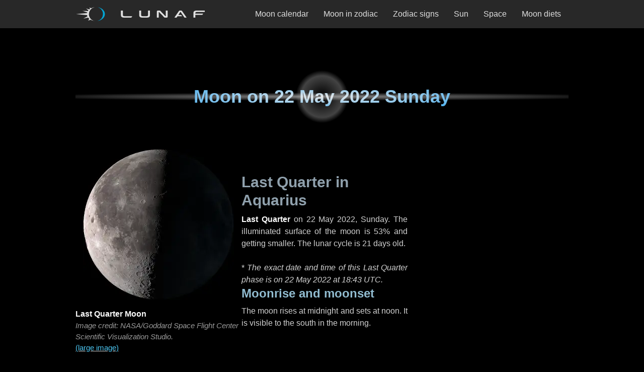

--- FILE ---
content_type: text/html; charset=utf-8
request_url: https://lunaf.com/lunar-calendar/2022/05/22/
body_size: 17713
content:
<!DOCTYPE html><html lang="en"><head><meta charset="utf-8"/>
<script>var __ezHttpConsent={setByCat:function(src,tagType,attributes,category,force,customSetScriptFn=null){var setScript=function(){if(force||window.ezTcfConsent[category]){if(typeof customSetScriptFn==='function'){customSetScriptFn();}else{var scriptElement=document.createElement(tagType);scriptElement.src=src;attributes.forEach(function(attr){for(var key in attr){if(attr.hasOwnProperty(key)){scriptElement.setAttribute(key,attr[key]);}}});var firstScript=document.getElementsByTagName(tagType)[0];firstScript.parentNode.insertBefore(scriptElement,firstScript);}}};if(force||(window.ezTcfConsent&&window.ezTcfConsent.loaded)){setScript();}else if(typeof getEzConsentData==="function"){getEzConsentData().then(function(ezTcfConsent){if(ezTcfConsent&&ezTcfConsent.loaded){setScript();}else{console.error("cannot get ez consent data");force=true;setScript();}});}else{force=true;setScript();console.error("getEzConsentData is not a function");}},};</script>
<script>var ezTcfConsent=window.ezTcfConsent?window.ezTcfConsent:{loaded:false,store_info:false,develop_and_improve_services:false,measure_ad_performance:false,measure_content_performance:false,select_basic_ads:false,create_ad_profile:false,select_personalized_ads:false,create_content_profile:false,select_personalized_content:false,understand_audiences:false,use_limited_data_to_select_content:false,};function getEzConsentData(){return new Promise(function(resolve){document.addEventListener("ezConsentEvent",function(event){var ezTcfConsent=event.detail.ezTcfConsent;resolve(ezTcfConsent);});});}</script>
<script>if(typeof _setEzCookies!=='function'){function _setEzCookies(ezConsentData){var cookies=window.ezCookieQueue;for(var i=0;i<cookies.length;i++){var cookie=cookies[i];if(ezConsentData&&ezConsentData.loaded&&ezConsentData[cookie.tcfCategory]){document.cookie=cookie.name+"="+cookie.value;}}}}
window.ezCookieQueue=window.ezCookieQueue||[];if(typeof addEzCookies!=='function'){function addEzCookies(arr){window.ezCookieQueue=[...window.ezCookieQueue,...arr];}}
addEzCookies([{name:"ezoab_318478",value:"mod275-c; Path=/; Domain=lunaf.com; Max-Age=7200",tcfCategory:"store_info",isEzoic:"true",},{name:"ezosuibasgeneris-1",value:"744f8ef4-4bcf-436a-76be-850b884cfbaf; Path=/; Domain=lunaf.com; Expires=Fri, 08 Jan 2027 02:36:35 UTC; Secure; SameSite=None",tcfCategory:"understand_audiences",isEzoic:"true",}]);if(window.ezTcfConsent&&window.ezTcfConsent.loaded){_setEzCookies(window.ezTcfConsent);}else if(typeof getEzConsentData==="function"){getEzConsentData().then(function(ezTcfConsent){if(ezTcfConsent&&ezTcfConsent.loaded){_setEzCookies(window.ezTcfConsent);}else{console.error("cannot get ez consent data");_setEzCookies(window.ezTcfConsent);}});}else{console.error("getEzConsentData is not a function");_setEzCookies(window.ezTcfConsent);}</script><script type="text/javascript" data-ezscrex='false' data-cfasync='false'>window._ezaq = Object.assign({"edge_cache_status":13,"edge_response_time":86,"url":"https://lunaf.com/lunar-calendar/2022/05/22/"}, typeof window._ezaq !== "undefined" ? window._ezaq : {});</script><script type="text/javascript" data-ezscrex='false' data-cfasync='false'>window._ezaq = Object.assign({"ab_test_id":"mod275-c"}, typeof window._ezaq !== "undefined" ? window._ezaq : {});window.__ez=window.__ez||{};window.__ez.tf={};</script><script type="text/javascript" data-ezscrex='false' data-cfasync='false'>window.ezDisableAds = true;</script>
<script data-ezscrex='false' data-cfasync='false' data-pagespeed-no-defer>var __ez=__ez||{};__ez.stms=Date.now();__ez.evt={};__ez.script={};__ez.ck=__ez.ck||{};__ez.template={};__ez.template.isOrig=true;window.__ezScriptHost="//www.ezojs.com";__ez.queue=__ez.queue||function(){var e=0,i=0,t=[],n=!1,o=[],r=[],s=!0,a=function(e,i,n,o,r,s,a){var l=arguments.length>7&&void 0!==arguments[7]?arguments[7]:window,d=this;this.name=e,this.funcName=i,this.parameters=null===n?null:w(n)?n:[n],this.isBlock=o,this.blockedBy=r,this.deleteWhenComplete=s,this.isError=!1,this.isComplete=!1,this.isInitialized=!1,this.proceedIfError=a,this.fWindow=l,this.isTimeDelay=!1,this.process=function(){f("... func = "+e),d.isInitialized=!0,d.isComplete=!0,f("... func.apply: "+e);var i=d.funcName.split("."),n=null,o=this.fWindow||window;i.length>3||(n=3===i.length?o[i[0]][i[1]][i[2]]:2===i.length?o[i[0]][i[1]]:o[d.funcName]),null!=n&&n.apply(null,this.parameters),!0===d.deleteWhenComplete&&delete t[e],!0===d.isBlock&&(f("----- F'D: "+d.name),m())}},l=function(e,i,t,n,o,r,s){var a=arguments.length>7&&void 0!==arguments[7]?arguments[7]:window,l=this;this.name=e,this.path=i,this.async=o,this.defer=r,this.isBlock=t,this.blockedBy=n,this.isInitialized=!1,this.isError=!1,this.isComplete=!1,this.proceedIfError=s,this.fWindow=a,this.isTimeDelay=!1,this.isPath=function(e){return"/"===e[0]&&"/"!==e[1]},this.getSrc=function(e){return void 0!==window.__ezScriptHost&&this.isPath(e)&&"banger.js"!==this.name?window.__ezScriptHost+e:e},this.process=function(){l.isInitialized=!0,f("... file = "+e);var i=this.fWindow?this.fWindow.document:document,t=i.createElement("script");t.src=this.getSrc(this.path),!0===o?t.async=!0:!0===r&&(t.defer=!0),t.onerror=function(){var e={url:window.location.href,name:l.name,path:l.path,user_agent:window.navigator.userAgent};"undefined"!=typeof _ezaq&&(e.pageview_id=_ezaq.page_view_id);var i=encodeURIComponent(JSON.stringify(e)),t=new XMLHttpRequest;t.open("GET","//g.ezoic.net/ezqlog?d="+i,!0),t.send(),f("----- ERR'D: "+l.name),l.isError=!0,!0===l.isBlock&&m()},t.onreadystatechange=t.onload=function(){var e=t.readyState;f("----- F'D: "+l.name),e&&!/loaded|complete/.test(e)||(l.isComplete=!0,!0===l.isBlock&&m())},i.getElementsByTagName("head")[0].appendChild(t)}},d=function(e,i){this.name=e,this.path="",this.async=!1,this.defer=!1,this.isBlock=!1,this.blockedBy=[],this.isInitialized=!0,this.isError=!1,this.isComplete=i,this.proceedIfError=!1,this.isTimeDelay=!1,this.process=function(){}};function c(e,i,n,s,a,d,c,u,f){var m=new l(e,i,n,s,a,d,c,f);!0===u?o[e]=m:r[e]=m,t[e]=m,h(m)}function h(e){!0!==u(e)&&0!=s&&e.process()}function u(e){if(!0===e.isTimeDelay&&!1===n)return f(e.name+" blocked = TIME DELAY!"),!0;if(w(e.blockedBy))for(var i=0;i<e.blockedBy.length;i++){var o=e.blockedBy[i];if(!1===t.hasOwnProperty(o))return f(e.name+" blocked = "+o),!0;if(!0===e.proceedIfError&&!0===t[o].isError)return!1;if(!1===t[o].isComplete)return f(e.name+" blocked = "+o),!0}return!1}function f(e){var i=window.location.href,t=new RegExp("[?&]ezq=([^&#]*)","i").exec(i);"1"===(t?t[1]:null)&&console.debug(e)}function m(){++e>200||(f("let's go"),p(o),p(r))}function p(e){for(var i in e)if(!1!==e.hasOwnProperty(i)){var t=e[i];!0===t.isComplete||u(t)||!0===t.isInitialized||!0===t.isError?!0===t.isError?f(t.name+": error"):!0===t.isComplete?f(t.name+": complete already"):!0===t.isInitialized&&f(t.name+": initialized already"):t.process()}}function w(e){return"[object Array]"==Object.prototype.toString.call(e)}return window.addEventListener("load",(function(){setTimeout((function(){n=!0,f("TDELAY -----"),m()}),5e3)}),!1),{addFile:c,addFileOnce:function(e,i,n,o,r,s,a,l,d){t[e]||c(e,i,n,o,r,s,a,l,d)},addDelayFile:function(e,i){var n=new l(e,i,!1,[],!1,!1,!0);n.isTimeDelay=!0,f(e+" ...  FILE! TDELAY"),r[e]=n,t[e]=n,h(n)},addFunc:function(e,n,s,l,d,c,u,f,m,p){!0===c&&(e=e+"_"+i++);var w=new a(e,n,s,l,d,u,f,p);!0===m?o[e]=w:r[e]=w,t[e]=w,h(w)},addDelayFunc:function(e,i,n){var o=new a(e,i,n,!1,[],!0,!0);o.isTimeDelay=!0,f(e+" ...  FUNCTION! TDELAY"),r[e]=o,t[e]=o,h(o)},items:t,processAll:m,setallowLoad:function(e){s=e},markLoaded:function(e){if(e&&0!==e.length){if(e in t){var i=t[e];!0===i.isComplete?f(i.name+" "+e+": error loaded duplicate"):(i.isComplete=!0,i.isInitialized=!0)}else t[e]=new d(e,!0);f("markLoaded dummyfile: "+t[e].name)}},logWhatsBlocked:function(){for(var e in t)!1!==t.hasOwnProperty(e)&&u(t[e])}}}();__ez.evt.add=function(e,t,n){e.addEventListener?e.addEventListener(t,n,!1):e.attachEvent?e.attachEvent("on"+t,n):e["on"+t]=n()},__ez.evt.remove=function(e,t,n){e.removeEventListener?e.removeEventListener(t,n,!1):e.detachEvent?e.detachEvent("on"+t,n):delete e["on"+t]};__ez.script.add=function(e){var t=document.createElement("script");t.src=e,t.async=!0,t.type="text/javascript",document.getElementsByTagName("head")[0].appendChild(t)};__ez.dot=__ez.dot||{};__ez.queue.addFileOnce('/detroitchicago/boise.js', '/detroitchicago/boise.js?gcb=195-4&cb=5', true, [], true, false, true, false);__ez.queue.addFileOnce('/parsonsmaize/abilene.js', '/parsonsmaize/abilene.js?gcb=195-4&cb=b20dfef28c', true, [], true, false, true, false);__ez.queue.addFileOnce('/parsonsmaize/mulvane.js', '/parsonsmaize/mulvane.js?gcb=195-4&cb=e75e48eec0', true, ['/parsonsmaize/abilene.js'], true, false, true, false);__ez.queue.addFileOnce('/detroitchicago/birmingham.js', '/detroitchicago/birmingham.js?gcb=195-4&cb=539c47377c', true, ['/parsonsmaize/abilene.js'], true, false, true, false);</script>
<script data-ezscrex="false" type="text/javascript" data-cfasync="false">window._ezaq = Object.assign({"ad_cache_level":0,"adpicker_placement_cnt":0,"ai_placeholder_cache_level":0,"ai_placeholder_placement_cnt":-1,"article_category":"Lunar Calendar Day","domain":"lunaf.com","domain_id":318478,"ezcache_level":2,"ezcache_skip_code":0,"has_bad_image":0,"has_bad_words":0,"is_sitespeed":0,"lt_cache_level":0,"response_size":70723,"response_size_orig":64929,"response_time_orig":66,"template_id":5,"url":"https://lunaf.com/lunar-calendar/2022/05/22/","word_count":0,"worst_bad_word_level":0}, typeof window._ezaq !== "undefined" ? window._ezaq : {});__ez.queue.markLoaded('ezaqBaseReady');</script>
<script type='text/javascript' data-ezscrex='false' data-cfasync='false'>
window.ezAnalyticsStatic = true;

function analyticsAddScript(script) {
	var ezDynamic = document.createElement('script');
	ezDynamic.type = 'text/javascript';
	ezDynamic.innerHTML = script;
	document.head.appendChild(ezDynamic);
}
function getCookiesWithPrefix() {
    var allCookies = document.cookie.split(';');
    var cookiesWithPrefix = {};

    for (var i = 0; i < allCookies.length; i++) {
        var cookie = allCookies[i].trim();

        for (var j = 0; j < arguments.length; j++) {
            var prefix = arguments[j];
            if (cookie.indexOf(prefix) === 0) {
                var cookieParts = cookie.split('=');
                var cookieName = cookieParts[0];
                var cookieValue = cookieParts.slice(1).join('=');
                cookiesWithPrefix[cookieName] = decodeURIComponent(cookieValue);
                break; // Once matched, no need to check other prefixes
            }
        }
    }

    return cookiesWithPrefix;
}
function productAnalytics() {
	var d = {"pr":[6],"omd5":"21e45ad458c58c3a4703ec4f42ecd9c6","nar":"risk score"};
	d.u = _ezaq.url;
	d.p = _ezaq.page_view_id;
	d.v = _ezaq.visit_uuid;
	d.ab = _ezaq.ab_test_id;
	d.e = JSON.stringify(_ezaq);
	d.ref = document.referrer;
	d.c = getCookiesWithPrefix('active_template', 'ez', 'lp_');
	if(typeof ez_utmParams !== 'undefined') {
		d.utm = ez_utmParams;
	}

	var dataText = JSON.stringify(d);
	var xhr = new XMLHttpRequest();
	xhr.open('POST','/ezais/analytics?cb=1', true);
	xhr.onload = function () {
		if (xhr.status!=200) {
            return;
		}

        if(document.readyState !== 'loading') {
            analyticsAddScript(xhr.response);
            return;
        }

        var eventFunc = function() {
            if(document.readyState === 'loading') {
                return;
            }
            document.removeEventListener('readystatechange', eventFunc, false);
            analyticsAddScript(xhr.response);
        };

        document.addEventListener('readystatechange', eventFunc, false);
	};
	xhr.setRequestHeader('Content-Type','text/plain');
	xhr.send(dataText);
}
__ez.queue.addFunc("productAnalytics", "productAnalytics", null, true, ['ezaqBaseReady'], false, false, false, true);
</script><base href="https://lunaf.com/lunar-calendar/2022/05/22/"/><meta name="viewport" content="width=device-width, initial-scale=1"/><title>Moon phase on 22 May 2022</title><meta name="description" content="Last Quarter Moon in Aquarius. The moon on Sunday, 22 May 2022 is 21 days old."/><meta name="robots" content="index,follow"/><meta property="og:site_name" content="Lunaf Moon"/><meta property="og:title" content="Last Quarter Moon in Aquarius on 22 May 2022 Sunday"/><meta property="og:description" content="Illuminated surface of the 21 days old Moon is 53% and getting smaller."/><meta property="og:url" content="https://lunaf.com/lunar-calendar/2022/05/22/"/><meta property="og:type" content="article"/><meta property="og:image" content="https://lunaf.com/img/moon/l-phase-24.webp"/><meta name="twitter:card" content="summary_large_image"/><meta name="twitter:site" content="@lunafcom"/><link rel="preload" as="image" href="/img/moon/phase-24.webp" imagesrcset="/img/moon/phase-24.webp 300w, /img/moon/m-phase-24.webp 600w, /img/moon/l-phase-24.webp 900w, /img/moon/h-phase-24.webp 1200w" imagesizes="(min-width:332px) 300px, calc(100vw - 32px)"/><meta name="category" content="Lunar Calendar Day"/><meta name="msapplication-config" content="/ieconfig.xml"/><meta name="application-name" content="Lunaf"/><meta name="theme-color" content="#282828"/><meta name="apple-mobile-web-app-title" content="Lunaf"/><meta name="apple-mobile-web-app-capable" content="yes"/><meta name="apple-mobile-web-app-status-bar-style" content="black"/><link rel="icon" href="/ico/favicon-32x32.png" type="image/png" sizes="32x32"/><link rel="icon" href="/ico/icons/favicon-16x16.png" type="image/png" sizes="16x16"/><link rel="icon" href="/ico/icon.svg" type="image/svg+xml"/><link rel="apple-touch-icon" href="/ico/apple-touch-icon.png"/><link rel="manifest" href="/manifest.json"/><link rel="canonical" href="https://lunaf.com/lunar-calendar/2022/05/22/"/><script type="application/ld+json">{"@context":"https://schema.org","@type":"BreadcrumbList","itemListElement":[{"@type":"ListItem","position":1,"name":"Lunaf","item":"https://lunaf.com/"},{"@type":"ListItem","position":2,"name":"Lunar calendar","item":"https://lunaf.com/lunar-calendar/"},{"@type":"ListItem","position":3,"name":"2022","item":"https://lunaf.com/lunar-calendar/2022/"},{"@type":"ListItem","position":4,"name":"May","item":"https://lunaf.com/lunar-calendar/2022/05/"},{"@type":"ListItem","position":5,"name":"22","item":"https://lunaf.com/lunar-calendar/2022/05/22/"}]}</script><link rel="alternate" type="application/xml" href="/sitemap.xml" title="XML sitemap"/><link rel="chapter" type="text/html" hreflang="en" lang="en" href="/lunar-calendar/2022/05/" title="May 2022 Moon Calendar"/><link rel="appendix" type="text/html" hreflang="en" lang="en" href="/astrology/moon-in-zodiac/aquarius/" title="Moon in Aquarius"/><style>:root{--bodyBgColor:#000;--textColor:#d2d2d2;--textAccentColor:#fafafa;--fontSize:16px;--lineHeight:1.5;--paragraphMargin:1.5rem;--listItemMargin:.75rem;--contentMargin:80px;--topBarHeight:56px;--contentSidePadding:16px;--contentMaxWidth:660px;--pageMaxWidth:980px;--headingBaseColor:#e9e9e9;--headingAccentColor:#45adee;--h2Color:#8fa0ac;--h3Color:#91bcd0;--linkColor:#4cc5f0;--linkColorLouder:#d2f0fb;--linkHoverColor:#fafafa;--linkActiveColor:#000;--linkActiveBg:#999;--navHeaderBg:#282828;--navOverlayBg:#262626;--logoBase:#e0e0e0;--logoAccent:#03a6d4;--footerColor:#c6c6c6;--footerLink:#33a7ca;--footerLogoWidth:168px;--blocksBorderRadius:5px;--textShadowColor:#000;--scrollbarThumbColor:#696969;--scrollbarTrackColor:#2e2e2e;--boxColor1:#e6e6e6;--boxColor2:#b3b3b3;--boxColor3:#898989;--boxColor4:#565656;--boxColor5:#444746;--boxMonthBandOpacity:.72;--boxMonthBandBg:#b7b7b7;--boxPhaseColor:#d2d2d2;--boxZodiacColor:#c5c5c5;--zodiacBriefsColor:#979797;}*:where(:not(html,iframe,canvas,img,svg,video,audio):not(svg *,symbol *)){all:unset;display:revert;}*,*::before,*::after{box-sizing:border-box}*{margin:0;padding:0;}html{-moz-text-size-adjust:none;-webkit-text-size-adjust:none;text-size-adjust:none;}a,button{cursor:revert}ol,ul,menu{list-style:none}img,svg{height:auto;max-block-size:100%;max-inline-size:100%}p,h1,h2,h3,h4,h5,h6{overflow-wrap:break-word}:where([hidden]){display:none}::-webkit-details-marker{display:none}*{scrollbar-color:var(--scrollbarThumbColor) var(--scrollbarTrackColor);scrollbar-width:auto;}*::-webkit-scrollbar{width:16px}*::-webkit-scrollbar-track{background:var(--scrollbarTrackColor)}*::-webkit-scrollbar-thumb{background-color:var(--scrollbarThumbColor);border:3px solid var(--scrollbarTrackColor);border-radius:10px;}html{font-family:sans-serif;font-size:var(--fontSize);line-height:var(--lineHeight);scroll-behavior:smooth;scroll-padding-top:calc(var(--topBarHeight) + var(--paragraphMargin));}body{background-color:var(--bodyBgColor);color:var(--textColor);font-family:sans-serif;font-weight:400;text-align:center;text-underline-offset:3px;}#page{display:block;margin:0 auto;width:100%;}@media only screen and (min-width:800px){#page{align-items:start;column-gap:0;row-gap:calc(var(--contentMargin)/2);display:grid;grid-template-areas:"topbar topbar topbar topbar topbar" ".headad headad headad." ".header header header." ".content.sidebar." ".footad footad footad." ".footer footer footer.";grid-template-columns:1fr var(--contentMaxWidth) 20px minmax(120px,300px) 1fr;justify-items:center}}#topbar{grid-area:topbar}#ad_head{grid-area:headad;margin:calc(var(--contentMargin)/2) 0 var(--contentMargin);}#ad_foot{grid-area:footad;margin:var(--contentMargin) 0;}#ad_head,#ad_foot{max-width:100%;width:100%;}@media only screen and (min-width:800px){#ad_head,#ad_foot{margin:0}}#header{align-items:center;background-image:radial-gradient(ellipse 65% 7%,rgba(170,170,170,.8),rgba(0,0,0,0) 95%),radial-gradient(circle 55px,rgba(0,0,0,0),rgba(95,95,95,.7) 75%,rgba(0,0,0,0) 95%);background-position:0 -4px;display:flex;grid-area:header;height:120px;justify-content:center;margin:0 0 var(--contentMargin);}#footer{grid-area:footer;height:145px;margin:var(--contentMargin) 0 0;}#header,#footer{max-width:100%;padding:0 var(--contentSidePadding);width:100%;}@media only screen and (min-width:800px){#header,#footer{margin:0}}@media only screen and (min-width:1012px){#header,#footer{padding:0}}#content{grid-area:content;margin:0 auto var(--contentMargin);max-width:var(--contentMaxWidth)}#sidebar{display:none;grid-area:sidebar;}@media only screen and (min-width:800px){#content{margin:0 auto}#content>:first-child{margin-top:0}#content>:last-child{margin-bottom:0}#sidebar{display:block;width:100%}}.ad_cnt{max-width:100%;width:100%;}@media only screen and (min-width:692px){.ad_cnt{max-width:var(--contentMaxWidth)}}.ad_side{display:none}@media only screen and (min-width:800px){.ad_side{display:block;margin:0 auto 20px;max-width:120px;width:100%}.ad_side:last-child{margin:0 auto}}@media only screen and (min-width:840px){.ad_side{max-width:160px}}@media only screen and (min-width:980px){.ad_side{max-width:300px}}#ad_head>div,.ad_cnt>div,.ad_side>div,#ad_foot>div{margin:0 auto;max-width:100%;}a{background-color:transparent;color:var(--linkColor);text-decoration:none;}a:active{background:var(--linkActiveBg);color:var(--linkActiveColor);}a:hover{color:var(--linkHoverColor)}.content a{text-decoration:underline var(--textColor);text-decoration-thickness:1px}.content a:hover{text-decoration:underline var(--linkColor)}.content a:focus{background-color:var(--textColor);color:var(--bodyBgColor);text-decoration:none}b,.bold{color:var(--textAccentColor)}i,.italic{font-style:italic}p:not(:last-child):not([class]){margin-bottom:var(--paragraphMargin)}small,.small{font-size:95%;line-height:var(--lineHeight);}.center{text-align:center}.no-margin{margin:0}.nwr,.no-wrap{white-space:nowrap}.hide{display:none}h1,h2,h3{display:flex;font-weight:bold;margin-bottom:.5rem;}h1{background-color:var(--headingBaseColor);background:radial-gradient(var(--headingBaseColor),var(--headingAccentColor));background-clip:text;align-items:center;color:var(--headingBaseColor);font-size:2.25rem;justify-content:center;line-height:1.125;text-align:center;-webkit-background-clip:text;-webkit-text-fill-color:transparent;}h2{align-items:flex-end;color:var(--h2Color);font-size:1.875rem;line-height:1.2;justify-content:center;text-align:center;}h3{align-items:flex-end;color:var(--h3Color);font-size:1.5rem;line-height:1.25;justify-content:flex-start;text-align:left}.pic-block .text h2{align-items:flex-start;text-align:left}h2 a>svg,h3 a>svg{height:16px;margin-right:4px;vertical-align:middle;width:16px;}.main-section{margin:var(--contentMargin) 0;max-width:var(--contentMaxWidth);width:100%;}.main-section:first-child{margin:0 0 var(--contentMargin)}.main-section:not(:first-child){margin:var(--contentMargin) 0}@media only screen and (min-width:800px){.main-section>:last-child{margin-bottom:0}}.in-content,.content{max-width:var(--contentMaxWidth);width:100%;}.content{margin:var(--contentMargin) 0;text-align:justify}.content:first-child,.content>:first-child{margin-top:0}.content:last-child,.content>:last-child{margin-bottom:0}.content ol{list-style:decimal inside}.content ul{list-style:circle inside}.content li{margin:0 0 var(--listItemMargin)}.content.about{text-align:left;}.content,.in-content{padding:0 var(--contentSidePadding)}@media only screen and (min-width:692px){.content,.in-content{padding:0 calc(var(--contentSidePadding)/2)}}@media only screen and (min-width:800px){.content,.in-content{padding:0 0 0 var(--contentSidePadding)}}@media only screen and (min-width:1012px){.content,.in-content{padding:0}}#topbar{align-items:center;background-color:var(--navHeaderBg);display:flex;height:var(--topBarHeight);justify-content:center;position:sticky;top:0;padding:0 var(--contentSidePadding);width:100%;z-index:9999;}#topbar .tb-container{align-items:center;display:flex;height:100%;justify-content:space-between;max-width:var(--pageMaxWidth);width:100%;}#topbar .logo{height:100%;max-width:75%;width:auto;}@media screen and (min-width:980px){#topbar .logo{max-width:28%}}#topbar .logo a{--logoYPadding:12px;align-items:center;border:1px solid transparent;display:flex;height:100%;justify-content:start;padding:var(--logoYPadding) var(--contentSidePadding) var(--logoYPadding) 0}#topbar .logo svg{height:100%;width:auto;}#topbar .logo a:focus-visible{border:1px solid var(--linkColor)}#topbar .logo a:active{border:1px solid var(--linkActiveColor)}#topbar .logo a:focus svg,#topbar .logo a:hover svg{--logoBase:var(--linkHoverColor);--logoAccent:var(--linkColor);}#topbar-nav-toggle{appearance:none;cursor:pointer;inset:0;margin:0;padding:0;overflow:hidden;position:absolute;-webkit-appearance:none;-moz-appearance:none;z-index:-1;}#topbar label{align-items:center;aspect-ratio:1/1;cursor:pointer;display:flex;height:100%;justify-content:center;width:auto;}@media screen and (min-width:980px){#topbar-nav-toggle,#topbar label{display:none}}#topbar-nav-toggle:focus-visible ~ label{border:1px solid var(--linkColor);color:var(--linkHoverColor);outline:none;}#topbar-nav-toggle:active ~ label{background:none var(--linkActiveBg)}.nav-overlay{align-items:center;background:radial-gradient(ellipse at center,var(--navOverlayBg) 0%,var(--navOverlayBg) 20%,#000000 90%,#000000 100%);box-shadow:0 0 80px #000 inset;display:none;justify-content:center;position:absolute;right:0;width:100%;}#topbar-nav-toggle:checked ~ .nav-overlay{display:flex;height:calc(100vh - var(--topBarHeight));top:var(--topBarHeight)}@media screen and (min-width:980px){.nav-overlay{align-items:center;background:none transparent;box-shadow:none;display:flex;height:100%;justify-content:flex-end;position:static;width:fit-content}}.nav-items{align-items:center;display:flex;flex-direction:row;flex-wrap:wrap;gap:16px;justify-content:center;overflow-y:auto;width:100%;}.nav-items a{align-items:center;aspect-ratio:4/3;background-color:black;background:linear-gradient(to bottom,#000,#050505 12%,#494949 58%,#2b2b2b 59%,#050505 100%);border:1px solid var(--boxColor4);border-radius:var(--blocksBorderRadius);box-shadow:0 0 32px var(--boxColor5) inset;color:var(--logoBase);display:flex;font-size:1.25rem;height:auto;justify-content:center;padding:0 16px;width:42%;}@media screen and (orientation:landscape){.nav-items a{aspect-ratio:9/2;max-height:72px}}.nav-items a:hover{background-color:#000;border:1px solid var(--linkHoverColor);}@media screen and (min-width:980px){.nav-items{align-items:center;gap:8px;height:100%;flex-direction:row;justify-content:flex-end;overflow:visible;padding:0}.nav-items a{aspect-ratio:auto;background:none transparent;border:1px solid transparent;box-shadow:none;color:var(--logoBase);font-size:1rem;height:100%;padding:10px 14px;width:auto}.nav-items a,.nav-items a span{border-radius:0}.nav-items span{white-space:nowrap}.nav-items a:hover{background-color:var(--boxColor5);border:1px solid transparent}.nav-items a:hover>span,.nav-items a:focus>span{text-decoration:underline var(--linkColor) 3px;text-underline-offset:11px}.nav-items a:active>span{text-decoration:none}}.nav-items a:focus{border:1px solid var(--linkColor)}.nav-items a:focus .text{color:var(--linkHoverColor)}.nav-items a:hover .text{color:#fff}.nav-items a:active{background:none var(--linkActiveBg)}.hamburger{display:block;height:24px;width:30px;}.hamburger span{background-color:var(--logoBase);border-radius:var(--blocksBorderRadius);display:block;height:3px;margin:4px auto;transition:all .1s ease-in-out;width:100%;}#topbar-nav-toggle:checked ~ label .hamburger span:nth-child(2){opacity:0}#topbar-nav-toggle:checked ~ label .hamburger span:nth-child(1){transform:translate(1px,7px) rotate(45deg)}#topbar-nav-toggle:checked ~ label .hamburger span:nth-child(3){transform:translate(1px,-7px) rotate(-45deg)}.pic-block{margin:0 auto var(--contentMargin);max-width:var(--contentMaxWidth);width:100%;}.pic-block .image{margin:0 auto var(--contentMargin);width:100%}.pic-block .text{display:flex;flex-direction:column;row-gap:32px;width:100%;}@media only screen and (min-width:600px){.pic-block{align-items:center;column-gap:32px;display:flex;justify-content:space-between}.pic-block .image{margin-bottom:0;min-width:300px}}figure{display:flex;flex-direction:column;justify-content:flex-start;width:100%;}figure:not(:first-child){margin-top:var(--contentMargin);}figure img{height:auto;max-width:300px;margin:0 auto calc(var(--contentMargin)/2);width:100%;}figcaption{color:#999;display:flex;margin:0 auto;flex-direction:column;justify-content:space-between;text-align:center;}@media only screen and (min-width:600px){figure img{margin-bottom:var(--contentSidePadding)}figcaption{text-align:left}}figcaption small{font-style:italic}.img_ar_1_1{aspect-ratio:1/1}.img_ar_3_2{aspect-ratio:3/2}.img_ar_15_16{aspect-ratio:15/16}.img_ar_75_41{aspect-ratio:75/41}.fours-main-block{display:grid;gap:8px;grid-template-columns:repeat(2,1fr);width:100%;}@media only screen and (min-width:600px){.fours-main-block{grid-template-columns:repeat(4,1fr)}}.fours{line-height:1}.fours .ct{color:var(--boxColor3);font-size:.875rem;padding:0 0 4px;}.fours .ct.top{border-bottom:1px solid var(--boxColor3);border-radius:0 0 var(--blocksBorderRadius) var(--blocksBorderRadius);padding:0 0 8px;}.fours .ct.bot{border-top:1px solid var(--boxColor3);border-radius:var(--blocksBorderRadius) var(--blocksBorderRadius) 0 0;padding:8px 0 0;}.fours a,.fours .j{border-radius:var(--blocksBorderRadius)}.fours time,.fours span{display:block}.fours .x{height:80%;max-width:75%;}.fours a{border:1px solid var(--boxColor3);display:grid;grid-template-columns:1fr;padding:8px 0;}.fours .j{align-items:center;display:flex;flex-direction:column;grid-column:1;grid-row:2;justify-content:center;z-index:1;}.fours time{min-width:100%}.fours .d{color:var(--linkColor);font-size:1.25rem;padding:1px 0 2px;text-shadow:1px 1px 1px var(--textShadowColor);}.fours .m{background-color:var(--boxMonthBandBg);color:#000;font-size:.875rem;opacity:var(--boxMonthBandOpacity);padding:2px 0 1px;}.fours .t{color:var(--boxColor1);font-size:.875rem;padding:8px 0 4px;text-shadow:1px 1px 1px var(--textShadowColor);white-space:nowrap;}.fours .p{color:var(--boxPhaseColor);font-size:.875rem;max-width:min-content;padding:0 0 8px;text-shadow:1px 1px 1px var(--textShadowColor);}@media only screen and (min-width:411px){.fours .p{max-width:none}}.fours .z{color:var(--boxZodiacColor);font-style:italic;font-size:.8125rem;white-space:nowrap;}.fours a:focus{border-color:var(--linkColor)}.fours a:focus .d,.fours a:hover .d{color:var(--linkHoverColor)}.fours a:hover{border-color:var(--linkHoverColor)}.fours a:active{border-color:var(--linkActiveColor)}.fours .h{display:none}.fours .hm,.fours .hd{display:inline}@media only screen and (max-width:599px){.fours .hm{display:none}}@media only screen and (min-width:600px){.fours .hd{display:none}}.nearby-block{display:flex;gap:4px;padding-bottom:16px;overflow-x:auto;width:100%;}.nearby-block a,.nearby-block>div{margin:0;min-width:90px;width:auto;}.nearby-block .ct{margin:0 0 4px}.sevens{line-height:1}.sevens time,.sevens .p,.sevens .z{display:block;width:100%;}.sevens span{display:block;text-align:center;}.sevens span>span{display:inline}.sevens .ct,.sevens .wt{color:var(--boxColor3);font-size:.875rem;}.sevens .ct.top,.sevens .wt.top{border-bottom:1px solid var(--boxColor3);border-radius:0 0 var(--blocksBorderRadius) var(--blocksBorderRadius);padding:0 0 8px;}.sevens .ct.bot,.sevens .wt.bot{border-top:1px solid var(--boxColor3);border-radius:var(--blocksBorderRadius) var(--blocksBorderRadius) 0 0;padding:8px 0 0;}.sevens .x{width:82%}.sevens a,.sevens>div{display:grid;grid-template-columns:1fr;}.sevens a:active{background:var(--linkActiveBg)}.sevens a>span,.sevens div>span{border:1px solid var(--boxColor4);border-radius:var(--blocksBorderRadius);grid-column:1;grid-row:2;padding:8px 0;z-index:1;}.sevens a:focus>span{border-color:var(--linkColor)}.sevens a:focus .d,.sevens a:hover .d{color:var(--linkHoverColor)}.sevens a:hover>span{border-color:var(--linkHoverColor)}.sevens a:active>span{border-color:var(--linkActiveColor)}.sevens .d{color:var(--linkColor);font-size:1.25rem;padding:1px 0 2px;text-shadow:1px 1px 1px var(--textShadowColor);}.sevens .today .d{font-size:1rem;line-height:1.25;}.sevens .m{background-color:var(--boxMonthBandBg);color:#000;font-size:.8125rem;line-height:1.2;opacity:var(--boxMonthBandOpacity);padding:2px 0 1px;}.sevens .t{color:var(--boxColor1);font-size:.8125rem;line-height:1.2;padding:2px 0;text-shadow:1px 1px 1px var(--textShadowColor);white-space:nowrap;}.sevens .p{color:var(--boxPhaseColor);font-size:.875rem;margin:6px auto;max-width:min-content;padding:1px 0;text-shadow:1px 1px 1px var(--textShadowColor);}.sevens .z{color:var(--boxZodiacColor);font-size:.8125rem;font-style:italic;white-space:nowrap;}.sevens .mp>span{border-color:var(--boxColor1)}.sevens .mp .mark{color:var(--boxColor1)}.sevens .mp .m{display:none}.sevens .mp .t{padding-bottom:0}.sevens .mp .p{color:var(--boxColor1)}.sevens .current>span{border:1px dashed var(--boxColor1)}.sevens .current .d{color:var(--boxColor1)}.sevens .h{display:none}:root{--noTimeColor:var(--boxColor2)}.upcom{--actColor:var(--boxColor2)}.curr{--actColor:var(--boxColor1)}.past{--actColor:var(--boxColor3)}.months-block{display:grid;gap:8px;grid-template-columns:repeat(3,1fr);line-height:1;width:100%;}@media only screen and (min-width:412px){.months-block{grid-template-columns:repeat(4,1fr)}}.months-block a,.months-block>span{display:block}.months-block time{display:grid;grid-template-rows:repeat(2,1fr);}.months-block .m{grid-row:1/2}.months-block .y{grid-row:2/3}.months a:not([class]),.months>span:not([class]){--actColor:var(--noTimeColor)}.months a,.months>span,.months time{border-radius:var(--blocksBorderRadius)}.months a,.months>span{border:1px solid var(--actColor)}.months a:focus{border-color:var(--linkColor);color:var(--linkHoverColor)}.months a:hover{border-color:var(--linkHoverColor)}.months a:active{border-color:var(--linkActiveColor)}.months .m{border-radius:var(--blocksBorderRadius) var(--blocksBorderRadius) 0 0;padding:8px 0 6px;}.months .y{background:linear-gradient(125deg,rgb(0,0,0,0),rgb(0,0,0,0) 74%,var(--bodyBgColor) 74%,var(--bodyBgColor) 77%,rgba(0,0,0,0) 77%,rgba(0,0,0,0) 79%,var(--bodyBgColor) 79%,var(--bodyBgColor) 86%,rgba(0,0,0,0) 86%,rgba(0,0,0,0) 100%),var(--actColor);border-radius:0 0 var(--blocksBorderRadius) var(--blocksBorderRadius);color:var(--bodyBgColor);padding:6px 0;}.months a:active .y{background:none;background-color:transparent;color:var(--linkHoverColor);}.years-block{display:grid;gap:8px;grid-template-columns:repeat(4,1fr);line-height:1;width:100%;}.years-block a,.years-block span{display:block;padding:16px 0;text-align:center;}.years-block.decade a:first-child{grid-column-start:2}.years a:not([class]),.years span:not([class]){--actColor:var(--noTimeColor)}.years a,.years span{background:linear-gradient(125deg,rgb(0,0,0,0),rgb(0,0,0,0) 73%,var(--actColor) 73%,var(--actColor) 76%,rgba(0,0,0,0) 76%,rgba(0,0,0,0) 78%,var(--actColor) 78%,var(--actColor) 87%,rgba(0,0,0,0) 87%,rgba(0,0,0,0) 100%);border:1px solid var(--actColor);border-radius:var(--blocksBorderRadius)}.years a:focus{border-color:var(--linkColor);color:var(--linkHoverColor)}.years a:hover{border-color:var(--linkHoverColor)}.years a:active{background:var(--linkActiveBg);border-color:var(--linkActiveColor)}.decades-block{display:grid;gap:8px;grid-template-columns:repeat(3,1fr);line-height:1;width:100%;}@media only screen and (min-width:420px){.decades-block{grid-template-columns:repeat(4,1fr)}}.decades-block a,.decades-block span{display:block;padding:16px 0;}.decades-block:first-child{grid-column-start:2}.decades a:not([class]),.decades span:not([class]){--actColor:var(--noTimeColor)}.decades a,.decades span{background:linear-gradient(125deg,rgb(0,0,0,0),rgb(0,0,0,0) 77%,var(--bodyBgColor) 77%,var(--bodyBgColor) 81%,rgba(0,0,0,0) 81%,rgba(0,0,0,0) 83%,var(--bodyBgColor) 83%,var(--bodyBgColor) 90%,rgba(0,0,0,0) 90%,rgba(0,0,0,0) 100%),linear-gradient(180deg,rgb(0,0,0,0),rgb(0,0,0,0) 74%,var(--actColor) 74%,var(--actColor) 89%,rgb(0,0,0,0) 89%);border:1px solid var(--actColor);border-radius:var(--blocksBorderRadius)}.decades a:focus{border-color:var(--linkColor);color:var(--linkHoverColor);}.decades a:hover{border-color:var(--linkHoverColor)}.decades a:active{background:var(--linkActiveBg);border-color:var(--linkActiveBg)}.x{aspect-ratio:1/1;background-color:#000;grid-column:1;grid-row:2;height:auto;margin:auto;position:relative;}a:active .x{background-color:transparent}.wan .x{transform:scaleX(-1)}.x .o{aspect-ratio:1/1;border:1px solid #000;border-radius:50%;height:auto;overflow:hidden;position:absolute;width:100%}.x .i{aspect-ratio:1/1;height:auto;position:absolute}.ph1 .o,.ph2 .o,.ph3 .o,.ph4 .o,.ph5 .o{background-color:#6a6a6a}.ph6 .o{background-color:#6e6e6e}.ph7 .o,.ph8 .o{background-color:#747474}.ph9 .o,.ph10 .o,.ph11 .o{background-color:#1e1e1e}.ph12 .o,.ph13 .o{background-color:#131313}.ph14 .o,.ph15 .o,.ph16 .o{background-color:#000}.ph1 .i{border-radius:48.5%;box-shadow:#000 0 0 3px 3px;opacity:.69;left:1.5%;top:1.5%;width:97%}.ph2 .i{border-radius:46.1%;box-shadow:#000 0 0 9px 9px;opacity:.65;left:-3.6%;top:3.6%;width:92%}.ph3 .i{border-radius:46.3%;box-shadow:#000 0 0 12px 12px;opacity:.66;left:-11.6%;top:3.7%;width:92.6%}.ph4 .i{border-radius:46.3%;box-shadow:#000 0 0 12px 12px;opacity:.66;left:-11.6%;top:3.7%;width:92.6%}.ph5 .i{border-radius:52.1%;box-shadow:#000 0 0 13px 13px;opacity:.68;left:-32.8%;top:-2.1%;width:104.3%}.ph6 .i{border-radius:72.4%;box-shadow:#000 0 0 12px 12px;opacity:.7;left:-82.9%;top:-22.4%;width:144.9%}.ph7 .i{border-radius:176.571%;box-shadow:#000 0 0 11px 11px;opacity:.73;left:-301.643%;top:-126.571%;width:353.143%}.ph8 .i{border-radius:1245.5%;box-shadow:#000 0 0 10px 10px;opacity:.75;left:-2445%;top:-1195.5%;width:2491%}.ph9 .i{border-radius:1245.5%;box-shadow:#5c5c5c 0 0 10px 10px;opacity:.77;left:54%;top:-1195.5%;width:2491%}.ph10 .i{border-radius:104.7%;box-shadow:#5c5c5c 0 0 11px 11px;opacity:.79;left:43.5%;top:-54.7%;width:209.3%}.ph11 .i{border-radius:52.6%;box-shadow:#5c5c5c 0 0 12px 12px;opacity:.81;left:28%;top:-2.6%;width:105.3%}.ph12 .i{border-radius:46.2%;box-shadow:#5d5d5d 0 0 14px 14px;opacity:.84;left:22%;top:3.8%;width:92.4%}.ph13 .i{border-radius:45.6%;box-shadow:#5d5d5d 0 0 12px 12px;opacity:.86;left:17%;top:4.4%;width:91.1%}.ph14 .i{border-radius:46.1%;box-shadow:#5e5e5e 0 0 9px 9px;opacity:.9;left:11.5%;top:3.9%;width:92.1%}.ph15 .i{border-radius:46.7%;box-shadow:#5e5e5e 0 0 7px 7px;opacity:.91;left:7.5%;top:3.3%;width:93.3%}.ph16 .i{border-radius:48.5%;box-shadow:#606060 0 0 3px 3px;opacity:.93;left:1.5%;top:1.5%;width:97%}.ph1 .i,.ph2 .i,.ph3 .i,.ph4 .i,.ph5 .i,.ph6 .i,.ph7 .i,.ph8 .i{background-color:#000}.ph9 .i,.ph10 .i,.ph11 .i{background-color:#747474}.ph12 .i,.ph13 .i{background-color:#777777}.ph14 .i,.ph15 .i{background-color:#7b7b7b}.ph16 .i{background-color:#808080}.link-moon-today{align-items:center;display:flex;line-height:1;justify-content:center;}.link-moon-today a{border-radius:var(--blocksBorderRadius);display:block}.link-moon-today a>span{align-items:center;border:1px solid var(--boxColor2);border-radius:var(--blocksBorderRadius);display:flex;height:100%;justify-content:left;}.link-moon-today span.date{background-image:radial-gradient(circle 24px,rgba(0,0,0,0),rgba(0,0,0,0) 18px,var(--boxColor2) 19px);border-radius:var(--blocksBorderRadius) 0 0 var(--blocksBorderRadius);color:var(--boxColor2);display:block;font-size:1.375rem;height:100%;padding:11px 16px;width:56px;}.link-moon-today span.text{border-radius:0 var(--blocksBorderRadius) var(--blocksBorderRadius) 0;height:100%;padding:14px 24px;}.link-moon-today a:focus span{border-color:var(--linkColor);color:var(--linkHoverColor)}.link-moon-today a:hover span{border-color:var(--linkHoverColor)}.link-moon-today a:hover span>.date{color:var(--linkHoverColor)}.link-moon-today a:active span{border-color:var(--linkActiveColor)}.links-prev-next{display:grid;grid-auto-flow:column;justify-content:center;max-width:100%;}.links-prev-next .delimiter{display:none}.links-prev-next a{align-items:center;border:1px solid var(--boxColor3);border-right-color:transparent;display:grid;justify-content:center;line-height:1;}.links-prev-next svg{--fillColor:var(--boxColor3);display:none;grid-column-start:1;grid-row-start:1;}.links-prev-next{--paddingAll:10px 7px;--paddingSides:7px;}@media only screen and (min-width:360px){.links-prev-next{--paddingAll:12px}}@media only screen and (min-width:375px){.links-prev-next{--paddingSides:12px}}@media only screen and (min-width:412px){.links-prev-next{--paddingAll:14px;--paddingSides:32px}.links-prev-next svg{display:block}.links-prev-next a.next svg{margin-right:12px}.links-prev-next a.prev svg{margin-left:12px}}@media only screen and (min-width:520px){.links-prev-next{--paddingAll:16px 24px;--paddingSides:48px}.links-prev-next a.next svg{margin-right:16px}.links-prev-next a.prev svg{margin-left:16px}}.links-prev-next span{display:block;grid-column-start:1;grid-row-start:1;padding:var(--paddingAll);z-index:1;}.links-prev-next a.prev span{padding-left:var(--paddingSides)}.links-prev-next a.prev svg{justify-self:left}.links-prev-next a.next span{padding-right:var(--paddingSides)}.links-prev-next a.next svg{justify-self:right}.links-prev-next a:first-child{border-radius:var(--blocksBorderRadius) 0 0 var(--blocksBorderRadius)}.links-prev-next a:last-child{border-radius:0 var(--blocksBorderRadius) var(--blocksBorderRadius) 0;border-right-color:var(--boxColor3)}.links-prev-next a:hover svg,.links-prev-next a:focus svg{--fillColor:var(--boxColor2)}.links-prev-next a:focus{border-color:var(--linkColor);color:var(--linkHoverColor)}.links-prev-next a:hover{border-color:var(--linkHoverColor)}.links-prev-next a:active{border-color:var(--linkActiveBg)}.links-prev-next a:active svg{--fillColor:var(--bodyBgColor)}.links-related{align-items:center;border-top:1px solid var(--boxColor3);border-radius:var(--blocksBorderRadius) var(--blocksBorderRadius) 0 0;display:flex;flex-direction:row;justify-content:center;margin:0 auto;line-height:1;text-align:center;width:fit-content;}@media only screen and (min-width:412px){.links-related{font-size:1.125rem}}.content>p:has(+ .links-related){margin-bottom:calc(var(--paragraphMargin) / 4 * 3);}.links-related .delimiter{color:var(--boxColor3);display:inline-block;}.links-related a{align-items:center;display:flex;justify-content:center}.links-related a>span{display:block;padding:12px 10px}@media only screen and (min-width:360px){.links-related a>span{padding:12px 16px}}@media only screen and (min-width:412px){.links-related .delimiter{padding:12px 8px}}.links-related a,.links-related a:hover,.links-related a:active{text-decoration:none}.links-related a.prev,.links-related a.prev span{border-radius:var(--blocksBorderRadius) 0 0 var(--blocksBorderRadius)}.links-related a.next,.links-related a.next span{border-radius:0 var(--blocksBorderRadius) var(--blocksBorderRadius) 0}.links-related a.prev span:before{content:'« ';padding-right:8px;}.links-related a.next span:after{content:' »';padding-left:8px;}#footer{color:var(--footerColor);height:260px;}.copyright{align-items:flex-end;display:flex;height:46px;justify-content:center;}.footer-links{display:flex;gap:2rem;height:24px;justify-content:center;line-height:2.2;margin-bottom:calc(var(--contentMargin)/2);}.footer-links a{color:var(--footerLink)}.footer-links a:hover{color:var(--linkHoverColor)}.footer-links a:active{color:var(--linkActiveColor)}#footer .delimiter{display:none}a.footer-logo{display:block}a.footer-logo:active{background-color:transparent}a.footer-logo svg{--logoBase:var(--footerColor);--logoAccent:var(--footerLink);width:var(--footerLogoWidth);}.half-p-margin{margin-bottom:calc(var(--paragraphMargin)/2)}.p-margin{margin-bottom:var(--paragraphMargin)}.double-p-margin{margin-bottom:calc(var(--paragraphMargin)*2)}</style><script>(function(w,d,s,l,i){w[l]=w[l]||[];w[l].push({'gtm.start':new Date().getTime(),event:'gtm.js'});var f=d.getElementsByTagName(s)[0],j=d.createElement(s),dl=l!='dataLayer'?'&l='+l:'';j.async=true;j.src='https://www.googletagmanager.com/gtm.js?id='+i+dl;f.parentNode.insertBefore(j,f);})(window,document,'script','dataLayer','GTM-KX64WTR');</script><script type='text/javascript'>
var ezoTemplate = 'orig_site';
var ezouid = '1';
var ezoFormfactor = '1';
</script><script data-ezscrex="false" type='text/javascript'>
var soc_app_id = '0';
var did = 318478;
var ezdomain = 'lunaf.com';
var ezoicSearchable = 1;
</script></head><body><noscript><iframe src="https://www.googletagmanager.com/ns.html?id=GTM-KX64WTR" height="0" width="0" style="display:none;visibility:hidden"></iframe></noscript><svg xmlns="http://www.w3.org/2000/svg" style="display:none;" width="0" height="0"><symbol id="lunaf-logo" viewBox="0 0 279.02 29.985"><path fill="var(--logoBase)" d="M40.24.06a15.16 19.38 89.04 0 0-7.44 2.27L29.13.8l1.43 2.87a15.16 19.38 89.04 0 0-1.64 1.26l-6.97-2.06 5.09 3.98a15.16 19.38 89.04 0 0-1.14 1.57L14.16 8l10.31 3.4a15.16 19.38 89.04 0 0-.36 1.43L0 14.97l24.03 2.17a15.16 19.38 89.04 0 0 .88 2.81l-8.98 4.78 10.46-2.14a15.16 19.38 89.04 0 0 2.36 2.53l-2.3 4.03 5.1-2a15.16 19.38 89.04 0 0 8.7 2.83 15.23 15.36 44.94 0 1-12.31-14.86A15.23 15.36 44.94 0 1 40.24.06z"></path><path fill="var(--logoAccent)" d="M46.4 29.93a15.16 19.38 89.04 0 0 16.23-15.06A15.16 19.38 89.04 0 0 46.18 0a15.23 15.36 44.94 0 1 12.36 14.87A15.23 15.36 44.94 0 1 46.4 29.93z"></path><path fill="var(--logoBase)" d="M98.02 7.34c-.42 0-.64.16-.64.49v9.04c0 4.2 2.15 5.77 7.73 5.77h14.77l2.13-3.1h-16.74c-2.84 0-3.67-.68-3.67-3V7.83c0-.33-.2-.49-.6-.49zm39.57 0c-.42 0-.64.16-.64.49v9.04c0 4.2 2.15 5.77 7.72 5.77h7.95c5.6 0 7.72-1.57 7.72-5.77V7.83c0-.33-.2-.49-.6-.49h-3.01c-.42 0-.61.16-.61.49v8.71c0 2.32-.8 3-3.64 3h-7.64c-2.84 0-3.67-.68-3.67-3V7.83c0-.33-.2-.49-.6-.49zm40.13 0c-1.69 0-2.48.5-2.48 2.28v12.54c0 .33.22.48.63.48h2.9c.41 0 .6-.15.6-.48v-11.4c0-.16.06-.23.22-.23h.25c.17 0 .25.05.36.16l10.29 10.66c1.1 1.16 1.51 1.29 3.2 1.29h2.37c1.68 0 2.48-.5 2.48-2.27V7.82c0-.32-.2-.48-.6-.48h-2.9c-.42 0-.61.16-.61.48v11.41c0 .15-.08.22-.22.22h-.25c-.16 0-.28-.04-.36-.15L183.34 8.63c-1.04-1.11-1.43-1.29-3.2-1.29zm47.75 0c-1.16 0-1.99.35-2.9 1.67l-9.04 13.13c-.2.28-.12.5.35.5h3.59c.33 0 .5-.07.63-.28l1.9-2.82h9.9L228.14 17h-6.4l4.32-6.4c.09-.1.17-.15.3-.15h.17c.14 0 .22.04.3.15l8.09 11.76c.13.21.27.28.63.28h3.5c.44 0 .53-.22.33-.5L230.27 9c-.91-1.32-1.77-1.67-3.18-1.67zm36.65 0c-5.57 0-7.72 1.58-7.72 5.77v9.05c0 .33.22.48.63.48h2.98c.41 0 .6-.15.6-.48v-5.5h15.08l1.85-2.68h-16.92v-.44c0-2.3.83-3.16 3.67-3.16h16.1c.41 0 .64-.15.64-.48V7.82c0-.32-.23-.48-.64-.48z"></path></symbol><symbol id="link" viewBox="0 0 16 16"><path fill="var(--textColor)" d="M4.71 6.54 3.34 7.91a3 3 0 1 0 4.25 4.25l1.82-1.83A3 3 0 0 0 8.6 5.5L8 6.09a1 1 0 0 0-.15.2 2 2 0 0 1 .86 3.33l-1.83 1.83a2 2 0 1 1-2.83-2.83l.8-.8a4.02 4.02 0 0 1-.13-1.28z"></path><path fill="var(--textColor)" d="M6.59 4.67A3 3 0 0 0 7.4 9.5l.78-.78a2 2 0 0 1-.9-3.34l1.83-1.83a2 2 0 1 1 2.83 2.83l-.8.8c.12.41.16.85.13 1.28l1.38-1.37A3 3 0 1 0 8.4 2.84L6.6 4.67z"></path></symbol><symbol id="arrow" viewBox="0 0 80.593 122.88"><path fill="var(--fillColor)" d="M0 0h31l50 61-50 62H0l50-62L0 0z"></path></symbol></svg><div id="page"><header id="topbar"><div class="tb-container"><div class="logo"><a href="/" title="Lunaf"><svg width="374" height="40"><use xlink:href="#lunaf-logo"></use></svg></a></div><input type="checkbox" id="topbar-nav-toggle" aria-label="Navigation Toggle"/><label for="topbar-nav-toggle"><span class="hamburger"><span></span><span></span><span></span></span></label><div class="nav-overlay"><nav class="nav-items"><a href="/lunar-calendar/" title="Moon calendar"><span>Moon calendar</span></a><a href="/astrology/moon-in-zodiac/" title="Moon in zodiac"><span>Moon in zodiac</span></a><a href="/astrology/zodiac-sign/" title="Zodiac signs"><span>Zodiac signs</span></a><a href="/sun/" title="Sun"><span>Sun</span></a><a href="/space/" title="Space"><span>Space</span></a><a href="/moon-diet/" title="Moon diets"><span>Moon diets</span></a></nav></div></div></header><div id="ad_head"><!-- Ezoic - under_page_title - under_page_title --><div id="ezoic-pub-ad-placeholder-106"> </div><!-- End Ezoic - under_page_title - under_page_title --></div><div id="header"><h1><span>Moon on <time datetime="2022-05-22">22 May 2022 Sunday</time></span></h1></div><main id="content"><div id="moon-phase" class="content no-margin"><div class="pic-block"><div class="image"><figure class="phs_img"><img src="/img/moon/phase-24.webp" width="300" height="300" sizes="(min-width:332px) 300px, calc(100vw - 32px)" srcset="/img/moon/phase-24.webp 300w, /img/moon/m-phase-24.webp 600w, /img/moon/l-phase-24.webp 900w, /img/moon/h-phase-24.webp 1200w" alt="Last Quarter Moon" aria-describedby="phimg" class="img_ar_1_1"/><figcaption id="phimg"><b>Last Quarter Moon</b><small>Image credit: NASA/Goddard Space Flight Center Scientific Visualization Studio.</small><a href="/img/moon/h-phase-24.png" target="_blank" title="Large image PNG: Last Quarter Moon" class="small">(large image)</a></figcaption></figure></div><div class="text"><section id="last-quarter"><h2><span>Last Quarter in Aquarius</span></h2><p><b>Last Quarter</b> on <time datetime="2022-05-22T12:00:00+00:00">22 May 2022, Sunday</time>. The illuminated surface of the moon is 53% and getting smaller. The lunar cycle is 21 days old. </p><p>* <i>The exact date and time of this Last Quarter phase is on 22 May 2022 at <span class="nwr">18:43 UTC</span>.</i></p></section><section id="moonrise-moonset"><h3><span>Moonrise and moonset</span></h3><p>The moon rises at midnight and sets at noon. It is visible to the south in the morning.</p></section></div></div></div><section id="moon-phases-nearby" class="main-section in-content"><h2><span>Moon phases on nearby dates</span></h2><p>Slide horizontally to discover the moon phase on nearby dates.</p><div id="nearby-dates" class="nearby-block sevens"><a href="/lunar-calendar/2022/05/15/" title="Full Moon phase: 99% illuminated and Moon in Scorpio on 15 May 2022, Sunday." class="ph16"><div class="ct top">Sunday</div><div class="x"><div class="o"><div class="i"></div></div></div><span><time datetime="2022-05-15"><span class="d">15</span><span class="h"> </span><span class="m">May</span></time><span class="p">Full Moon</span><span class="h"> </span><span class="z">♏ Scorpio</span></span></a><a href="/lunar-calendar/2022/05/16/" title="Full Moon phase: 100% illuminated and Moon in Sagittarius on 16 May 2022, Monday." class="ph16 mp"><div class="ct top">Monday</div><div class="x"><div class="o"><div class="i"></div></div></div><span><time datetime="2022-05-16T04:14:00+00:00"><span class="d">16</span><span class="h"> </span><span class="t">04:14</span></time><span class="p">Full Moon</span><span class="h"> </span><span class="z">♏ Scorpio</span></span></a><a href="/lunar-calendar/2022/05/17/" title="Waning Gibbous phase: 97% illuminated and Moon in Sagittarius on 17 May 2022, Tuesday." class="ph14 wan"><div class="ct top">Tuesday</div><div class="x"><div class="o"><div class="i"></div></div></div><span><time datetime="2022-05-17"><span class="d">17</span><span class="h"> </span><span class="m">May</span></time><span class="p">Waning Gibbous</span><span class="h"> </span><span class="z">♐ Sagittarius</span></span></a><a href="/lunar-calendar/2022/05/18/" title="Waning Gibbous phase: 92% illuminated and Moon in Sagittarius on 18 May 2022, Wednesday." class="ph13 wan"><div class="ct top">Wednesday</div><div class="x"><div class="o"><div class="i"></div></div></div><span><time datetime="2022-05-18"><span class="d">18</span><span class="h"> </span><span class="m">May</span></time><span class="p">Waning Gibbous</span><span class="h"> </span><span class="z">♐ Sagittarius</span></span></a><a href="/lunar-calendar/2022/05/19/" title="Waning Gibbous phase: 84% illuminated and Moon in Capricorn on 19 May 2022, Thursday." class="ph12 wan"><div class="ct top">Thursday</div><div class="x"><div class="o"><div class="i"></div></div></div><span><time datetime="2022-05-19"><span class="d">19</span><span class="h"> </span><span class="m">May</span></time><span class="p">Waning Gibbous</span><span class="h"> </span><span class="z">♑ Capricorn</span></span></a><a href="/lunar-calendar/2022/05/20/" title="Waning Gibbous phase: 75% illuminated and Moon in Capricorn on 20 May 2022, Friday." class="ph11 wan"><div class="ct top">Friday</div><div class="x"><div class="o"><div class="i"></div></div></div><span><time datetime="2022-05-20"><span class="d">20</span><span class="h"> </span><span class="m">May</span></time><span class="p">Waning Gibbous</span><span class="h"> </span><span class="z">♑ Capricorn</span></span></a><a href="/lunar-calendar/2022/05/21/" title="Waning Gibbous phase: 64% illuminated and Moon in Aquarius on 21 May 2022, Saturday." class="ph9 wan"><div class="ct top">Saturday</div><div class="x"><div class="o"><div class="i"></div></div></div><span><time datetime="2022-05-21"><span class="d">21</span><span class="h"> </span><span class="m">May</span></time><span class="p">Waning Gibbous</span><span class="h"> </span><span class="z">♒ Aquarius</span></span></a><div class="ph8 mp current wan"><div class="ct top">Sunday</div><div class="x"><div class="o"><div class="i"></div></div></div><span><time datetime="2022-05-22T18:43:00+00:00"><span class="d">22</span><span class="h"> </span><span class="t">18:43</span></time><span class="p">Last Quarter</span><span class="h"> </span><span class="z">♒ Aquarius</span></span></div><a href="/lunar-calendar/2022/05/23/" title="Last Quarter phase: 42% illuminated and Moon in Pisces on 23 May 2022, Monday." class="ph7 wan"><div class="ct top">Monday</div><div class="x"><div class="o"><div class="i"></div></div></div><span><time datetime="2022-05-23"><span class="d">23</span><span class="h"> </span><span class="m">May</span></time><span class="p">Last Quarter</span><span class="h"> </span><span class="z">♓ Pisces</span></span></a><a href="/lunar-calendar/2022/05/24/" title="Waning Crescent phase: 32% illuminated and Moon in Pisces on 24 May 2022, Tuesday." class="ph6 wan"><div class="ct top">Tuesday</div><div class="x"><div class="o"><div class="i"></div></div></div><span><time datetime="2022-05-24"><span class="d">24</span><span class="h"> </span><span class="m">May</span></time><span class="p">Waning Crescent</span><span class="h"> </span><span class="z">♓ Pisces</span></span></a><a href="/lunar-calendar/2022/05/25/" title="Waning Crescent phase: 23% illuminated and Moon in Aries on 25 May 2022, Wednesday." class="ph5 wan"><div class="ct top">Wednesday</div><div class="x"><div class="o"><div class="i"></div></div></div><span><time datetime="2022-05-25"><span class="d">25</span><span class="h"> </span><span class="m">May</span></time><span class="p">Waning Crescent</span><span class="h"> </span><span class="z">♈ Aries</span></span></a><a href="/lunar-calendar/2022/05/26/" title="Waning Crescent phase: 15% illuminated and Moon in Aries on 26 May 2022, Thursday." class="ph4 wan"><div class="ct top">Thursday</div><div class="x"><div class="o"><div class="i"></div></div></div><span><time datetime="2022-05-26"><span class="d">26</span><span class="h"> </span><span class="m">May</span></time><span class="p">Waning Crescent</span><span class="h"> </span><span class="z">♈ Aries</span></span></a><a href="/lunar-calendar/2022/05/27/" title="Waning Crescent phase: 8% illuminated and Moon in Taurus on 27 May 2022, Friday." class="ph3 wan"><div class="ct top">Friday</div><div class="x"><div class="o"><div class="i"></div></div></div><span><time datetime="2022-05-27"><span class="d">27</span><span class="h"> </span><span class="m">May</span></time><span class="p">Waning Crescent</span><span class="h"> </span><span class="z">♉ Taurus</span></span></a><a href="/lunar-calendar/2022/05/28/" title="Waning Crescent phase: 4% illuminated and Moon in Taurus on 28 May 2022, Saturday." class="ph2 wan"><div class="ct top">Saturday</div><div class="x"><div class="o"><div class="i"></div></div></div><span><time datetime="2022-05-28"><span class="d">28</span><span class="h"> </span><span class="m">May</span></time><span class="p">Waning Crescent</span><span class="h"> </span><span class="z">♉ Taurus</span></span></a><a href="/lunar-calendar/2022/05/29/" title="Waning Crescent phase: 1% illuminated and Moon in Taurus on 29 May 2022, Sunday." class="ph1 wan"><div class="ct top">Sunday</div><div class="x"><div class="o"><div class="i"></div></div></div><span><time datetime="2022-05-29"><span class="d">29</span><span class="h"> </span><span class="m">May</span></time><span class="p">Waning Crescent</span><span class="h"> </span><span class="z">♉ Taurus</span></span></a></div><script>{const l=document.getElementById("nearby-dates");null!==l&&l.scrollTo(.3*l.scrollWidth,0)}</script></section><section id="next-main-moon-phases" class="main-section in-content"><h2><span>Upcoming main moon phases</span></h2><p>Main moon phases of the following lunar cycle.</p><div class="fours-main-block fours p-margin"><a href="/lunar-calendar/2022/05/30/" title="New Moon in Gemini at 11:30 on 30 May 2022, Monday." class="ph1"><div class="x"><div class="o"><div class="i"></div></div></div><div class="j"><time datetime="2022-05-30T11:30:00+00:00"><span class="d">30</span><span class="m">May</span><span class="t">11:30</span></time><span class="p">New Moon</span><span class="h"> </span><span class="z">♊ Gemini</span></div></a><a href="/lunar-calendar/2022/06/07/" title="First Quarter in Virgo at 14:48 on 7 June 2022, Tuesday." class="ph9"><div class="x"><div class="o"><div class="i"></div></div></div><div class="j"><time datetime="2022-06-07T14:48:00+00:00"><span class="d">7</span><span class="m">June</span><span class="t">14:48</span></time><span class="p">First Quarter</span><span class="h"> </span><span class="z">♍ Virgo</span></div></a><a href="/lunar-calendar/2022/06/14/" title="Full Moon in Sagittarius at 11:52 on 14 June 2022, Tuesday." class="ph16"><div class="x"><div class="o"><div class="i"></div></div></div><div class="j"><time datetime="2022-06-14T11:52:00+00:00"><span class="d">14</span><span class="m">June</span><span class="t">11:52</span></time><span class="p">Full Moon</span><span class="h"> </span><span class="z">♐ Sagittarius</span></div></a><a href="/lunar-calendar/2022/06/21/" title="Last Quarter in Pisces at 03:11 on 21 June 2022, Tuesday." class="ph8 wan"><div class="x"><div class="o"><div class="i"></div></div></div><div class="j"><time datetime="2022-06-21T03:11:00+00:00"><span class="d">21</span><span class="m">June</span><span class="t">03:11</span></time><span class="p">Last Quarter</span><span class="h"> </span><span class="z">♓ Pisces</span></div></a></div><p class="links-prev-next p-margin"><a href="/lunar-calendar/2022/05/21/" title="Moon phase on 21 May 2022 Saturday" class="arrow prev"><svg width="11" height="16"><use xlink:href="#arrow" transform="scale(-1, 1) translate(-11, 0)"></use></svg><span>Previous</span></a><span class="delimiter"> | </span><a href="/lunar-calendar/2022/05/" title="May 2022 Lunar calendar"><span>May</span></a><span class="delimiter"> | </span><a href="/lunar-calendar/2022/" title="Lunar calendar 2022"><span>2022</span></a><span class="delimiter"> | </span><a href="/lunar-calendar/2022/05/23/" title="Moon phase on 23 May 2022 Monday" class="arrow next"><span>Next</span><svg width="11" height="16"><use xlink:href="#arrow"></use></svg></a></p><p class="link-moon-today"><a href="/lunar-calendar/" title="Moon phase today - Current lunar phase"><span><span class="date">☽</span><span class="hide"> </span><span class="text">Moon Today</span></span></a></p></section><div class="ad_cnt"><!-- Ezoic - under_1st_paragraph - under_first_paragraph --><div id="ezoic-pub-ad-placeholder-107"> </div><!-- End Ezoic - under_1st_paragraph - under_first_paragraph --></div><section id="lunation" class="main-section"><h2 class="in-content"><span>Moon phase and lunation details</span></h2><section id="moon-in-aquarius" class="content"><h3><span><a href="#moon-in-aquarius" title="#moon-in-aquarius" tabindex="-1"><svg width="16" height="16"><use xlink:href="#link"></use></svg></a> Moon in <span class="nwr">♒ Aquarius</span></span></h3><p>Moon is leaving the last <span class="nwr">∠2°</span> of <a href="/astrology/moon-in-zodiac/aquarius/" class="nwr" title="Moon in Aquarius">♒ Aquarius</a> tropical zodiac sector and will enter <a href="/astrology/moon-in-zodiac/pisces/" class="nwr" title="Moon in Pisces">♓ Pisces</a> later.</p></section><section id="before-strawberry-moon" class="content"><h3><span><a href="#before-strawberry-moon" title="#before-strawberry-moon" tabindex="-1"><svg width="16" height="16"><use xlink:href="#link"></use></svg></a> Strawberry Moon after <span class="nwr">22 days</span></span></h3><p>Next Full Moon is the Strawberry Moon of June 2022 after <span class="nwr">22 days</span> on <a href="/lunar-calendar/2022/06/14/" class="nwr" title="Strawberry Moon on 14 June 2022 at 11:52">14 June 2022</a> at 11:52.</p></section><div class="ad_cnt"><!-- Ezoic - under_2nd_paragraph - under_second_paragraph --><div id="ezoic-pub-ad-placeholder-108"> </div><!-- End Ezoic - under_2nd_paragraph - under_second_paragraph --></div><section id="ocean-tide" class="content"><h3><span><a href="#ocean-tide" title="#ocean-tide" tabindex="-1"><svg width="16" height="16"><use xlink:href="#link"></use></svg></a> Moderate tide</span></h3><p>There is medium ocean tide on this date. Sun and Moon gravitational forces are not aligned, but meet at very acute angle, so their combined tidal force is moderate.</p></section><section id="angular-diameter" class="content"><h3><span><a href="#angular-diameter" title="#angular-diameter" tabindex="-1"><svg width="16" height="16"><use xlink:href="#link"></use></svg></a> Apparent angular diameter <span class="nwr">∠1932&#34;</span></span></h3><p>Lunar disc appears visually 1.9% wider than solar disc. Moon and Sun apparent angular diameters are <span class="nwr">∠1932&#34;</span> and <span class="nwr">∠1895&#34;</span>.</p></section><div class="ad_cnt"><!-- Ezoic - incontent_01 - mid_content --><div id="ezoic-pub-ad-placeholder-113"> </div><!-- End Ezoic - incontent_01 - mid_content --></div><section id="lunation-1229" class="content"><h3><span><a href="#lunation-1229" title="#lunation-1229" tabindex="-1"><svg width="16" height="16"><use xlink:href="#link"></use></svg></a> Lunation 276 / 1229</span></h3><p>The Moon is 21 days old and navigating through the last part of the current synodic month. This is lunation 276 of Meeus index or 1229 from Brown series.</p><p class="links-related"><a href="/lunar-calendar/2022/04/01/#lunation-1228" title="Beginning of previous lunation on 1 April 2022 at 06:24" class="prev"><span>Previous</span></a><span class="delimiter"> | </span><a href="/lunar-calendar/2022/04/30/#lunation-1229" title="Beginning of current lunation on 30 April 2022 at 20:28" class="current"><span>Current</span></a><span class="delimiter"> | </span><a href="/lunar-calendar/2022/05/30/#lunation-1230" title="Beginning of next lunation on 30 May 2022 at 11:30" class="next"><span>Next</span></a></p></section><section id="synodic-month-length" class="content"><h3><span><a href="#synodic-month-length" title="#synodic-month-length" tabindex="-1"><svg width="16" height="16"><use xlink:href="#link"></use></svg></a> Synodic month length 29.63 days</span></h3><p>The length of this lunation is <span class="nwr">29 days</span>, <span class="nwr">15 hours</span> and <span class="nwr">2 minutes</span> and it is <span class="nwr">20 minutes</span> shorter than the upcoming lunation&#39;s length. The lengths of the following synodic months are going to increase with the lunar orbit true anomaly getting closer to the value it has at the point of New Moon at apogee (<span class="nwr">∠180°</span>).</p></section><section id="longer-than-mean-synmonth" class="content"><h3><span><a href="#longer-than-mean-synmonth" title="#longer-than-mean-synmonth" tabindex="-1"><svg width="16" height="16"><use xlink:href="#link"></use></svg></a> Lunation length longer than mean</span></h3><p>The length of the current synodic month is <span class="nwr">2 hours</span> and <span class="nwr">18 minutes</span> longer than the mean synodic month length. It is <span class="nwr">4 hours</span> and <span class="nwr">45 minutes</span> shorter compared to 21st century&#39;s longest synodic month length.</p></section><div class="ad_cnt"><!-- Ezoic - incontent_02 - long_content --><div id="ezoic-pub-ad-placeholder-109"> </div><!-- End Ezoic - incontent_02 - long_content --></div></section><section id="lunar-orbit" class="main-section"><h2 class="in-content"><span>Lunar orbit details for <time datetime="2022-05-22T12:00:00+00:00"><span class="nwr">05/22/2022</span></time></span></h2><section id="true-anomaly" class="content"><h3><span><a href="#true-anomaly" title="#true-anomaly" tabindex="-1"><svg width="16" height="16"><use xlink:href="#link"></use></svg></a> True anomaly <span class="nwr">∠126°</span></span></h3><p>The true anomaly of the Moon orbit at the beginning of this lunation cycle is <span class="nwr">∠126°</span> and at the beginning of the next lunar synodic month the true anomaly is going to be <span class="nwr">∠155.2°</span>.</p></section><section id="moon-after-perigee" class="content"><h3><span><a href="#moon-after-perigee" title="#moon-after-perigee" tabindex="-1"><svg width="16" height="16"><use xlink:href="#link"></use></svg></a> Moon after perigee</span></h3><p><span class="nwr">4 days</span> since point of perigee on <a href="/lunar-calendar/2022/05/17/" class="nwr" title="Moon perigee in ♐ Sagittarius on 17 May 2022 at 15:23">17 May 2022</a> at 15:23 in <span class="nwr">♐ Sagittarius</span> the lunar orbit is getting widen while the Moon is moving away from the Earth. It will keep this direction over the next <span class="nwr">10 days</span> until the Moon reaches the point of next apogee on <a href="/lunar-calendar/2022/06/02/" class="nwr" title="Moon apogee in ♋ Cancer on 2 June 2022 at 01:14">2 June 2022</a> at 01:14 in <span class="nwr">♋ Cancer</span>.</p><p class="links-related"><a href="/lunar-calendar/2022/05/17/#moon-at-perigee" title="Last perigee on 17 May 2022 at 15:23" class="prev"><span>Last perigee</span></a><span class="delimiter"> | </span><a href="/lunar-calendar/2022/06/02/#moon-at-apogee" title="Next apogee on 2 June 2022 at 01:14" class="next"><span>Next apogee</span></a></p></section><section id="distance-to-moon" class="content"><h3><span><a href="#distance-to-moon" title="#distance-to-moon" tabindex="-1"><svg width="16" height="16"><use xlink:href="#link"></use></svg></a> Distance to Moon <span class="nwr">370 954 km</span></span></h3><p>The Moon is <span class="nwr">370 954 km</span> <i>(<span class="nwr">230 500 mi</span>)</i> away from Earth and getting further over the next <span class="nwr">10 days</span> until the point apogee when Earth-Moon distance is going to be <span class="nwr">406 191 km</span> <i>(<span class="nwr">252 395 mi</span>)</i>.</p></section><div class="ad_cnt"><!-- Ezoic - incontent_03 - longer_content --><div id="ezoic-pub-ad-placeholder-110"> </div><!-- End Ezoic - incontent_03 - longer_content --></div><section id="moon-after-descending-node" class="content"><h3><span><a href="#moon-after-descending-node" title="#moon-after-descending-node" tabindex="-1"><svg width="16" height="16"><use xlink:href="#link"></use></svg></a> Moon after descending node</span></h3><p><span class="nwr">6 days</span> after descending node on <a href="/lunar-calendar/2022/05/15/" class="nwr" title="Moon in descending node in ♏ Scorpio on 15 May 2022 at 23:44">15 May 2022</a> at 23:44 in <span class="nwr">♏ Scorpio</span> the Moon is positioned south of the ecliptic over the following <span class="nwr">6 days</span> until the lunar crosses the ecliptic again from South to North in ascending node on <a href="/lunar-calendar/2022/05/29/" class="nwr" title="Moon in ascending node in ♉ Taurus on 29 May 2022 at 02:33">29 May 2022</a> at 02:33 in <span class="nwr">♉ Taurus</span>.</p><p class="links-related"><a href="/lunar-calendar/2022/05/15/#moon-in-descending-node" title="Last descending node on 15 May 2022 at 23:44" class="prev"><span>Last node</span></a><span class="delimiter"> | </span><a href="/lunar-calendar/2022/05/29/#moon-in-ascending-node" title="Next ascending node on 29 May 2022 at 02:33" class="next"><span>Next node</span></a></p></section><section id="after-southern-standstill" class="content"><h3><span><a href="#after-southern-standstill" title="#after-southern-standstill" tabindex="-1"><svg width="16" height="16"><use xlink:href="#link"></use></svg></a> Moon after southern standstill</span></h3><p><span class="nwr">3 days</span> since the last southern standstill on <a href="/lunar-calendar/2022/05/19/" class="nwr" title="Moon in South standstill in ♑ Capricorn on 19 May 2022 at 01:21">19 May 2022</a> at 01:21 in ♑ Capricorn when the Moon has reached South declination of ∠-26.964° the lunar orbit is extending northward over the next <span class="nwr">10 days</span> to face maximum declination of ∠26.943° at the point of next northern standstill on <a href="/lunar-calendar/2022/06/01/" class="nwr" title="Moon in North standstill in ♋ Cancer on 1 June 2022 at 22:32">1 June 2022</a> at 22:32 in ♋ Cancer.</p><p class="links-related"><a href="/lunar-calendar/2022/05/19/#at-southern-standstill" title="Last southern standstill on 19 May 2022 at 01:21" class="prev"><span>Last standstill</span></a><span class="delimiter"> | </span><a href="/lunar-calendar/2022/06/01/#at-northern-standstill" title="Next northern standstill on 1 June 2022 at 22:32" class="next"><span>Next standstill</span></a></p></section><div class="ad_cnt"><!-- Ezoic - incontent_04 - longest_content --><div id="ezoic-pub-ad-placeholder-129"> </div><!-- End Ezoic - incontent_04 - longest_content --></div><section id="draconic-month" class="content"><h3><span><a href="#draconic-month" title="#draconic-month" tabindex="-1"><svg width="16" height="16"><use xlink:href="#link"></use></svg></a> Draconic month</span></h3><p><span class="nwr">20 days</span> since the beginning of this draconic month in <span class="nwr">♉ Taurus</span> the Moon is navigating from the second to the final part of the lunar cycle.</p><p class="links-related"><a href="/lunar-calendar/2022/04/04/#new-draconic-month" title="Beginning of previous draconic month on 4 April 2022 at 13:05" class="prev"><span>Previous</span></a><span class="delimiter"> | </span><a href="/lunar-calendar/2022/05/01/#new-draconic-month" title="Beginning of current draconic month on 1 May 2022 at 19:53" class="current"><span>Current</span></a><span class="delimiter"> | </span><a href="/lunar-calendar/2022/05/29/#new-draconic-month" title="Beginning of next draconic month on 29 May 2022 at 02:33" class="next"><span>Next</span></a></p></section><section id="next-syzygy" class="content"><h3><span><a href="#next-syzygy" title="#next-syzygy" tabindex="-1"><svg width="16" height="16"><use xlink:href="#link"></use></svg></a> Syzygy in <span class="nwr">7 days</span></span></h3><p>In <span class="nwr">7 days</span> on <a href="/lunar-calendar/2022/05/30/" class="nwr" title="New Moon on 30 May 2022 at 11:30">30 May 2022</a> at 11:30 in <span class="nwr">♊ Gemini</span> the Moon is going to be in a New Moon geocentric conjunction with the Sun and thus forming the next Sun-Moon-Earth syzygy alignment.</p><p class="links-related"><a href="/lunar-calendar/2022/05/16/#syzygy" title="Last Full Moon syzygy on 16 May 2022 at 04:14 in ♏ Scorpio" class="prev"><span>Last syzygy</span></a><span class="delimiter"> | </span><a href="/lunar-calendar/2022/05/30/#syzygy" title="Next New Moon syzygy on 30 May 2022 at 11:30 in ♊ Gemini" class="next"><span>Next syzygy</span></a></p></section><div class="ad_cnt"><!-- Ezoic - incontent_05 - incontent_5 --><div id="ezoic-pub-ad-placeholder-137"> </div><!-- End Ezoic - incontent_05 - incontent_5 --></div></section><section id="day-calendar" class="main-section in-content"><h2 class="p-margin">Lunar calendar</h2><p class="link-moon-today double-p-margin" role="navigation"><a href="/lunar-calendar/" title="Moon phase today - Current lunar phase"><span><span class="date">☽</span><span class="hide"> </span><span class="text">Moon Today</span></span></a></p><p class="months-block double-p-margin months" role="navigation"><a href="/lunar-calendar/2022/03/" title="March 2022 Moon Calendar" class="past"><time datetime="2022-03"><span class="y">2022</span> <span class="m">March</span></time></a><a href="/lunar-calendar/2022/04/" title="April 2022 Moon Calendar" class="past"><time datetime="2022-04"><span class="y">2022</span> <span class="m">April</span></time></a><a href="/lunar-calendar/2022/05/" title="May 2022 Moon Calendar" class="curr"><time datetime="2022-05"><span class="y">2022</span> <span class="m">May</span></time></a><a href="/lunar-calendar/2022/06/" title="June 2022 Moon Calendar" class="upcom"><time datetime="2022-06"><span class="y">2022</span> <span class="m">June</span></time></a><a href="/lunar-calendar/2022/07/" title="July 2022 Moon Calendar" class="upcom"><time datetime="2022-07"><span class="y">2022</span> <span class="m">July</span></time></a><a href="/lunar-calendar/2022/08/" title="August 2022 Moon Calendar" class="upcom"><time datetime="2022-08"><span class="y">2022</span> <span class="m">August</span></time></a><a href="/lunar-calendar/2022/09/" title="September 2022 Moon Calendar" class="upcom"><time datetime="2022-09"><span class="y">2022</span> <span class="m">September</span></time></a><a href="/lunar-calendar/2022/10/" title="October 2022 Moon Calendar" class="upcom"><time datetime="2022-10"><span class="y">2022</span> <span class="m">October</span></time></a><a href="/lunar-calendar/2022/11/" title="November 2022 Moon Calendar" class="upcom"><time datetime="2022-11"><span class="y">2022</span> <span class="m">November</span></time></a><a href="/lunar-calendar/2022/12/" title="December 2022 Moon Calendar" class="upcom"><time datetime="2022-12"><span class="y">2022</span> <span class="m">December</span></time></a><a href="/lunar-calendar/2023/01/" title="January 2023 Moon Calendar" class="upcom"><time datetime="2023-01"><span class="y">2023</span> <span class="m">January</span></time></a><a href="/lunar-calendar/2023/02/" title="February 2023 Moon Calendar" class="upcom"><time datetime="2023-02"><span class="y">2023</span> <span class="m">February</span></time></a></p><p class="years-block double-p-margin years" role="navigation"><a href="/lunar-calendar/2021/" title="2021 Moon Calendar" class="past"><time datetime="2021">2021</time></a><a href="/lunar-calendar/2022/" title="2022 Moon Calendar" class="curr"><time datetime="2022">2022</time></a><a href="/lunar-calendar/2023/" title="2023 Moon Calendar" class="upcom"><time datetime="2023">2023</time></a><a href="/lunar-calendar/2024/" title="2024 Moon Calendar" class="upcom"><time datetime="2024">2024</time></a></p><p class="decades-block decades" role="navigation"><a href="/lunar-calendar/2001-2010/" title="2001-2010 Moon Calendar" class="past"><time datetime="2001">2001</time>–<time datetime="2010">2010</time></a><a href="/lunar-calendar/2011-2020/" title="2011-2020 Moon Calendar" class="past"><time datetime="2011">2011</time>–<time datetime="2020">2020</time></a><a href="/lunar-calendar/2021-2030/" title="2021-2030 Moon Calendar" class="curr"><time datetime="2021">2021</time>–<time datetime="2030">2030</time></a><a href="/lunar-calendar/2031-2040/" title="2031-2040 Moon Calendar" class="upcom"><time datetime="2031">2031</time>–<time datetime="2040">2040</time></a><a href="/lunar-calendar/2041-2050/" title="2041-2050 Moon Calendar" class="upcom"><time datetime="2041">2041</time>–<time datetime="2050">2050</time></a><a href="/lunar-calendar/2051-2060/" title="2051-2060 Moon Calendar" class="upcom"><time datetime="2051">2051</time>–<time datetime="2060">2060</time></a><a href="/lunar-calendar/2061-2070/" title="2061-2070 Moon Calendar" class="upcom"><time datetime="2061">2061</time>–<time datetime="2070">2070</time></a><a href="/lunar-calendar/2071-2080/" title="2071-2080 Moon Calendar" class="upcom"><time datetime="2071">2071</time>–<time datetime="2080">2080</time></a><a href="/lunar-calendar/2081-2090/" title="2081-2090 Moon Calendar" class="upcom"><time datetime="2081">2081</time>–<time datetime="2090">2090</time></a><a href="/lunar-calendar/2091-2100/" title="2091-2100 Moon Calendar" class="upcom"><time datetime="2091">2091</time>–<time datetime="2100">2100</time></a></p></section><section id="page-sources" class="content about"><h3><span>Sources and credits</span></h3><p>Parts of this Lunar Calendar are based on Planetary Ephemeris Data Courtesy of Fred Espenak, <a href="http://www.astropixels.com/" class="nwr" target="_blank" rel="nofollow" title="External link to: www.astropixels.com"><span class="f-lx" aria-hidden="true"></span>www.Astropixels.com</a></p><p>Moon phase image credit to NASA/Goddard Space Flight Center Scientific Visualization Studio, <a href="http://svs.gsfc.nasa.gov/" class="nwr" target="_blank" rel="nofollow" title="External link to: svs.gsfc.nasa.gov"><span class="f-lx" aria-hidden="true"></span>svs.gsfc.nasa.gov</a></p></section></main><aside id="sidebar"><div class="ad_side"><!-- Ezoic - sidebar_floating_1 - sidebar_floating_1 --><div id="ezoic-pub-ad-placeholder-135"> </div><!-- End Ezoic - sidebar_floating_1 - sidebar_floating_1 --></div><div class="ad_side"><!-- Ezoic - sidebar_floating_2 - sidebar_floating_2 --><div id="ezoic-pub-ad-placeholder-136"> </div><!-- End Ezoic - sidebar_floating_2 - sidebar_floating_2 --></div></aside><div id="ad_foot"><!-- Ezoic - bottom_of_page - bottom_of_page --><div id="ezoic-pub-ad-placeholder-105"> </div><!-- End Ezoic - bottom_of_page - bottom_of_page --></div><footer id="footer"><p class="copyright small">2025 © Lunaf.com - All rights reserved, unless otherwise noted.</p><p class="footer-links"><a href="/direct-sales.html" title="Advertise on Lunaf"><span>Advertise</span></a><span class="delimiter"> </span><a href="/privacy/" title="Privacy policy"><span>Privacy</span></a><span class="delimiter"> </span><a href="/contact/" title="Contact us"><span>Contact</span></a></p><a class="footer-logo" href="https://lunaf.com/" title="Lunaf"><svg width="168" height="18"><use xlink:href="#lunaf-logo"></use></svg></a></footer></div> <script data-cfasync="false">function _emitEzConsentEvent(){var customEvent=new CustomEvent("ezConsentEvent",{detail:{ezTcfConsent:window.ezTcfConsent},bubbles:true,cancelable:true,});document.dispatchEvent(customEvent);}
(function(window,document){function _setAllEzConsentTrue(){window.ezTcfConsent.loaded=true;window.ezTcfConsent.store_info=true;window.ezTcfConsent.develop_and_improve_services=true;window.ezTcfConsent.measure_ad_performance=true;window.ezTcfConsent.measure_content_performance=true;window.ezTcfConsent.select_basic_ads=true;window.ezTcfConsent.create_ad_profile=true;window.ezTcfConsent.select_personalized_ads=true;window.ezTcfConsent.create_content_profile=true;window.ezTcfConsent.select_personalized_content=true;window.ezTcfConsent.understand_audiences=true;window.ezTcfConsent.use_limited_data_to_select_content=true;window.ezTcfConsent.select_personalized_content=true;}
function _clearEzConsentCookie(){document.cookie="ezCMPCookieConsent=tcf2;Domain=.lunaf.com;Path=/;expires=Thu, 01 Jan 1970 00:00:00 GMT";}
_clearEzConsentCookie();if(typeof window.__tcfapi!=="undefined"){window.ezgconsent=false;var amazonHasRun=false;function _ezAllowed(tcdata,purpose){return(tcdata.purpose.consents[purpose]||tcdata.purpose.legitimateInterests[purpose]);}
function _handleConsentDecision(tcdata){window.ezTcfConsent.loaded=true;if(!tcdata.vendor.consents["347"]&&!tcdata.vendor.legitimateInterests["347"]){window._emitEzConsentEvent();return;}
window.ezTcfConsent.store_info=_ezAllowed(tcdata,"1");window.ezTcfConsent.develop_and_improve_services=_ezAllowed(tcdata,"10");window.ezTcfConsent.measure_content_performance=_ezAllowed(tcdata,"8");window.ezTcfConsent.select_basic_ads=_ezAllowed(tcdata,"2");window.ezTcfConsent.create_ad_profile=_ezAllowed(tcdata,"3");window.ezTcfConsent.select_personalized_ads=_ezAllowed(tcdata,"4");window.ezTcfConsent.create_content_profile=_ezAllowed(tcdata,"5");window.ezTcfConsent.measure_ad_performance=_ezAllowed(tcdata,"7");window.ezTcfConsent.use_limited_data_to_select_content=_ezAllowed(tcdata,"11");window.ezTcfConsent.select_personalized_content=_ezAllowed(tcdata,"6");window.ezTcfConsent.understand_audiences=_ezAllowed(tcdata,"9");window._emitEzConsentEvent();}
function _handleGoogleConsentV2(tcdata){if(!tcdata||!tcdata.purpose||!tcdata.purpose.consents){return;}
var googConsentV2={};if(tcdata.purpose.consents[1]){googConsentV2.ad_storage='granted';googConsentV2.analytics_storage='granted';}
if(tcdata.purpose.consents[3]&&tcdata.purpose.consents[4]){googConsentV2.ad_personalization='granted';}
if(tcdata.purpose.consents[1]&&tcdata.purpose.consents[7]){googConsentV2.ad_user_data='granted';}
if(googConsentV2.analytics_storage=='denied'){gtag('set','url_passthrough',true);}
gtag('consent','update',googConsentV2);}
__tcfapi("addEventListener",2,function(tcdata,success){if(!success||!tcdata){window._emitEzConsentEvent();return;}
if(!tcdata.gdprApplies){_setAllEzConsentTrue();window._emitEzConsentEvent();return;}
if(tcdata.eventStatus==="useractioncomplete"||tcdata.eventStatus==="tcloaded"){if(typeof gtag!='undefined'){_handleGoogleConsentV2(tcdata);}
_handleConsentDecision(tcdata);if(tcdata.purpose.consents["1"]===true&&tcdata.vendor.consents["755"]!==false){window.ezgconsent=true;(adsbygoogle=window.adsbygoogle||[]).pauseAdRequests=0;}
if(window.__ezconsent){__ezconsent.setEzoicConsentSettings(ezConsentCategories);}
__tcfapi("removeEventListener",2,function(success){return null;},tcdata.listenerId);if(!(tcdata.purpose.consents["1"]===true&&_ezAllowed(tcdata,"2")&&_ezAllowed(tcdata,"3")&&_ezAllowed(tcdata,"4"))){if(typeof __ez=="object"&&typeof __ez.bit=="object"&&typeof window["_ezaq"]=="object"&&typeof window["_ezaq"]["page_view_id"]=="string"){__ez.bit.Add(window["_ezaq"]["page_view_id"],[new __ezDotData("non_personalized_ads",true),]);}}}});}else{_setAllEzConsentTrue();window._emitEzConsentEvent();}})(window,document);</script></body></html>